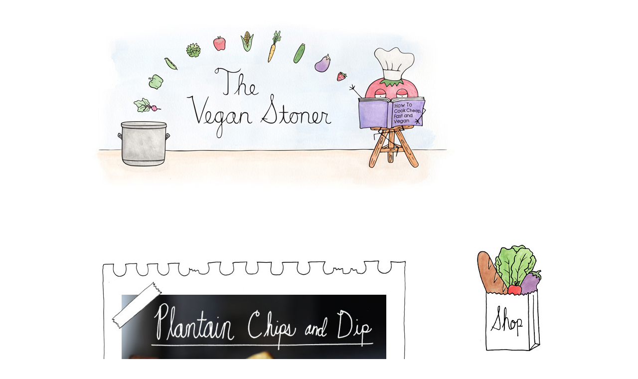

--- FILE ---
content_type: text/html; charset=UTF-8
request_url: https://www.theveganstoner.com/2011/04/plantain-chips-and-dip.html?showComment=1303906447384
body_size: 13352
content:
<!DOCTYPE html>
<html class='v2' dir='ltr' xmlns='http://www.w3.org/1999/xhtml' xmlns:b='http://www.google.com/2005/gml/b' xmlns:data='http://www.google.com/2005/gml/data' xmlns:expr='http://www.google.com/2005/gml/expr'>
<head>
<link href='https://www.blogger.com/static/v1/widgets/335934321-css_bundle_v2.css' rel='stylesheet' type='text/css'/>
<meta content='IE=EmulateIE7' http-equiv='X-UA-Compatible'/>
<meta content='0e000f4699553d62e952dc99bff7db0a' name='p:domain_verify'/>
<meta content='width=1100' name='viewport'/>
<meta content='text/html; charset=UTF-8' http-equiv='Content-Type'/>
<meta content='blogger' name='generator'/>
<link href='https://www.theveganstoner.com/favicon.ico' rel='icon' type='image/x-icon'/>
<link href='https://www.theveganstoner.com/2011/04/plantain-chips-and-dip.html' rel='canonical'/>
<link rel="alternate" type="application/atom+xml" title="The Vegan Stoner - Atom" href="https://www.theveganstoner.com/feeds/posts/default" />
<link rel="alternate" type="application/rss+xml" title="The Vegan Stoner - RSS" href="https://www.theveganstoner.com/feeds/posts/default?alt=rss" />
<link rel="service.post" type="application/atom+xml" title="The Vegan Stoner - Atom" href="https://www.blogger.com/feeds/372634576961498331/posts/default" />

<link rel="alternate" type="application/atom+xml" title="The Vegan Stoner - Atom" href="https://www.theveganstoner.com/feeds/3494510840901724381/comments/default" />
<!--Can't find substitution for tag [blog.ieCssRetrofitLinks]-->
<link href='https://blogger.googleusercontent.com/img/b/R29vZ2xl/AVvXsEi40UyiVRIdVs8DMME_FofrIDKGBfuPRTW9ojuiVLNXPlfHrlF412iB9jYDGuA5uXekPU9U30OOcLp9NO0vwQLkXpc9iKfCMLD9tWTNrfmCt01d7T-_BwsMB-miQP_3euAKioPRrPJixBw/s1600/plantainchipsanddip.jpg' rel='image_src'/>
<meta content='https://www.theveganstoner.com/2011/04/plantain-chips-and-dip.html' property='og:url'/>
<meta content='Plantain Chips and Dip' property='og:title'/>
<meta content='The Vegan Stoner: How To Cook Cheap, Fast and Vegan' property='og:description'/>
<meta content='https://blogger.googleusercontent.com/img/b/R29vZ2xl/AVvXsEi40UyiVRIdVs8DMME_FofrIDKGBfuPRTW9ojuiVLNXPlfHrlF412iB9jYDGuA5uXekPU9U30OOcLp9NO0vwQLkXpc9iKfCMLD9tWTNrfmCt01d7T-_BwsMB-miQP_3euAKioPRrPJixBw/w1200-h630-p-k-no-nu/plantainchipsanddip.jpg' property='og:image'/>
<title>The Vegan Stoner: Plantain Chips and Dip</title>
<style id='page-skin-1' type='text/css'><!--
/*
/* Variable definitions
====================
<Variable name="keycolor" description="Main Color" type="color" default="#66bbdd"/>
<Group description="Page Text" selector="body">
<Variable name="body.font" description="Font" type="font"
default="normal normal 12px Arial, Tahoma, Helvetica, FreeSans, sans-serif"/>
<Variable name="body.text.color" description="Text Color" type="color" default="#222222"/>
</Group>
<Group description="Backgrounds" selector=".body-fauxcolumns-outer">
<Variable name="body.background.color" description="Outer Background" type="color" default="#ffffff"/>
<Variable name="content.background.color" description="Main Background" type="color" default="#ffffff"/>
<Variable name="header.background.color" description="Header Background" type="color" default="transparent"/>
</Group>
<Group description="Links" selector=".main-outer">
<Variable name="link.color" description="Link Color" type="color" default="#7f7f7f"/>
<Variable name="link.visited.color" description="Visited Color" type="color" default="#888888"/>
<Variable name="link.hover.color" description="Hover Color" type="color" default="#7f7f7f"/>
</Group>
<Group description="Blog Title" selector=".header h1">
<Variable name="header.font" description="Font" type="font"
default="normal normal 60px Arial, Tahoma, Helvetica, FreeSans, sans-serif"/>
<Variable name="header.text.color" description="Title Color" type="color" default="#ffffff" />
</Group>
<Group description="Blog Description" selector=".header .description">
<Variable name="description.text.color" description="Description Color" type="color"
default="#777777" />
</Group>
<Group description="Tabs Text" selector=".tabs-inner .widget li a">
<Variable name="tabs.font" description="Font" type="font"
default="normal normal 14px Arial, Tahoma, Helvetica, FreeSans, sans-serif"/>
<Variable name="tabs.text.color" description="Text Color" type="color" default="#999999"/>
<Variable name="tabs.selected.text.color" description="Selected Color" type="color" default="#000000"/>
</Group>
<Group description="Tabs Background" selector=".tabs-outer .PageList">
<Variable name="tabs.background.color" description="Background Color" type="color" default="#ffffff"/>
<Variable name="tabs.selected.background.color" description="Selected Color" type="color" default="#ffffff"/>
</Group>
<Group description="Post Title" selector="h3.post-title, .comments h4">
<Variable name="post.title.font" description="Title Font" type="font"
default="normal normal 14px Arial, Tahoma, Helvetica, FreeSans, sans-serif"/>
<Variable name="post.title.color" description="Color" type="color" default="#FFFFFF"/>
<Variable name="post.title.hover.color" description="Hover Color" type="color" default="#FFFFFF"/>
</Group>
<Group description="Date Header" selector=".date-header">
<Variable name="date.header.color" description="Text Color" type="color"
default="#5d5d5d"/>
<Variable name="date.header.background.color" description="Background Color" type="color"
default="transparent"/>
</Group>
<Group description="Post Footer" selector=".post-footer">
<Variable name="post.footer.text.color" description="Text Color" type="color" default="#666666"/>
<Variable name="post.footer.background.color" description="Background Color" type="color"
default="#ffffff"/>
<Variable name="post.footer.border.color" description="Shadow Color" type="color" default="#ffffff"/>
</Group>
<Group description="Gadgets" selector="h2">
<Variable name="widget.title.font" description="Title Font" type="font"
default="normal bold 11px Arial, Tahoma, Helvetica, FreeSans, sans-serif"/>
<Variable name="widget.title.text.color" description="Title Color" type="color" default="#000000"/>
<Variable name="widget.alternate.text.color" description="Alternate Color" type="color" default="#999999"/>
</Group>
<Group description="Images" selector=".main-inner">
<Variable name="image.background.color" description="Background Color" type="color" default="#ffffff"/>
<Variable name="image.border.color" description="Border Color" type="color" default="#eeeeee"/>
<Variable name="image.text.color" description="Caption Text Color" type="color" default="#5d5d5d"/>
</Group>
<Group description="Accents" selector=".content-inner">
<Variable name="body.rule.color" description="Separator Line Color" type="color" default="#ffffff"/>
<Variable name="tabs.border.color" description="Tabs Border Color" type="color" default="transparent"/>
</Group>
<Variable name="body.background" description="Body Background" type="background"
color="#ffffff" default="$(color) none repeat scroll top left"/>
<Variable name="body.background.override" description="Body Background Override" type="string" default=""/>
<Variable name="body.background.gradient.cap" description="Body Gradient Cap" type="url"
default="url(http://www.blogblog.com/1kt/simple/gradients_light.png)"/>
<Variable name="body.background.gradient.tile" description="Body Gradient Tile" type="url"
default="url(http://www.blogblog.com/1kt/simple/body_gradient_tile_light.png)"/>
<Variable name="content.background.color.selector" description="Content Background Color Selector" type="string" default=".content-inner"/>
<Variable name="content.padding" description="Content Padding" type="length" default="10px"/>
<Variable name="content.padding.horizontal" description="Content Horizontal Padding" type="length" default="10px"/>
<Variable name="content.shadow.spread" description="Content Shadow Spread" type="length" default="40px"/>
<Variable name="content.shadow.spread.webkit" description="Content Shadow Spread (WebKit)" type="length" default="5px"/>
<Variable name="content.shadow.spread.ie" description="Content Shadow Spread (IE)" type="length" default="10px"/>
<Variable name="main.border.width" description="Main Border Width" type="length" default="0"/>
<Variable name="header.background.gradient" description="Header Gradient" type="url" default="none"/>
<Variable name="header.shadow.offset.left" description="Header Shadow Offset Left" type="length" default="-1px"/>
<Variable name="header.shadow.offset.top" description="Header Shadow Offset Top" type="length" default="-1px"/>
<Variable name="header.shadow.spread" description="Header Shadow Spread" type="length" default="1px"/>
<Variable name="header.padding" description="Header Padding" type="length" default="30px"/>
<Variable name="header.border.size" description="Header Border Size" type="length" default="1px"/>
<Variable name="header.bottom.border.size" description="Header Bottom Border Size" type="length" default="1px"/>
<Variable name="header.border.horizontalsize" description="Header Horizontal Border Size" type="length" default="0"/>
<Variable name="description.text.size" description="Description Text Size" type="string" default="140%"/>
<Variable name="tabs.margin.top" description="Tabs Margin Top" type="length" default="0" />
<Variable name="tabs.margin.side" description="Tabs Side Margin" type="length" default="30px" />
<Variable name="tabs.background.gradient" description="Tabs Background Gradient" type="url"
default="url(http://www.blogblog.com/1kt/simple/gradients_light.png)"/>
<Variable name="tabs.border.width" description="Tabs Border Width" type="length" default="0px"/>
<Variable name="tabs.bevel.border.width" description="Tabs Bevel Border Width" type="length" default="0px"/>
<Variable name="date.header.padding" description="Date Header Padding" type="string" default="inherit"/>
<Variable name="date.header.letterspacing" description="Date Header Letter Spacing" type="string" default="inherit"/>
<Variable name="date.header.margin" description="Date Header Margin" type="string" default="inherit"/>
<Variable name="post.margin.bottom" description="Post Bottom Margin" type="length" default="25px"/>
<Variable name="image.border.small.size" description="Image Border Small Size" type="length" default="0px"/>
<Variable name="image.border.large.size" description="Image Border Large Size" type="length" default="0px"/>
<Variable name="page.width.selector" description="Page Width Selector" type="string" default=".region-inner"/>
<Variable name="page.width" description="Page Width" type="string" default="auto"/>
<Variable name="main.section.margin" description="Main Section Margin" type="length" default="15px"/>
<Variable name="main.padding" description="Main Padding" type="length" default="15px"/>
<Variable name="main.padding.top" description="Main Padding Top" type="length" default="30px"/>
<Variable name="main.padding.bottom" description="Main Padding Bottom" type="length" default="30px"/>
<Variable name="paging.background"
color="#ffffff"
description="Background of blog paging area" type="background"
default="transparent none no-repeat scroll top center"/>
<Variable name="footer.bevel" description="Bevel border length of footer" type="length" default="0"/>
<Variable name="startSide" description="Side where text starts in blog language" type="automatic" default="left"/>
<Variable name="endSide" description="Side where text ends in blog language" type="automatic" default="right"/>
*/
/* Content
----------------------------------------------- */
body, .body-fauxcolumn-outer {
font: normal normal 14px 'Courier New', Courier, FreeMono, monospace;
color: #5d5d5d;
background: #ffffff none repeat scroll top left;
padding: 0 0 0 0;
}
html body .region-inner {
min-width: 0;
max-width: 100%;
width: auto;
}
a:link {
text-decoration:none;
color: #999999;
}
a:visited {
text-decoration:none;
color: #999999;
}
a:hover {
text-decoration:underline;
color: #7f7f7f;
}
.body-fauxcolumn-outer .fauxcolumn-inner {
background: transparent none repeat scroll top left;
_background-image: none;
}
.body-fauxcolumn-outer .cap-top {
position: absolute;
z-index: 1;
height: 400px;
width: 100%;
background: #ffffff none repeat scroll top left;
}
.body-fauxcolumn-outer .cap-top .cap-left {
width: 100%;
background: transparent none repeat-x scroll top left;
_background-image: none;
}
.content-outer {
-moz-box-shadow: 0 0 0 rgba(0, 0, 0, 0);
-webkit-box-shadow: 0 0 0 rgba(0, 0, 0, 0);
-goog-ms-box-shadow: 0 0 0 #ffffff;
box-shadow: 0 0 0 rgba(0, 0, 0, 0);
margin-bottom: 0px;
}
.content-inner {
padding: 10px 40px;
}
.content-inner {
background-color: #ffffff;
}
/* Header
----------------------------------------------- */
.header-outer {
background: transparent none repeat-x scroll 0 -400px;
_background-image: none;
}
.Header h1 {
font: normal normal 40px 'Trebuchet MS',Trebuchet,Verdana,sans-serif;
color: #ffffff;
text-shadow: 0 0 0 rgba(0, 0, 0, 0);
}
.Header h1 a {
color: #ffffff;
}
.Header .description {
font-size: 16px;
color: #ffffff;
}
.header-inner .Header .titlewrapper {
padding: 22px 0;
}
.header-inner .Header .descriptionwrapper {
padding: 0 0;
}
/* Tabs
----------------------------------------------- */
.tabs-inner .section:first-child {
border-top: 0 solid transparent;
}
.tabs-inner .section:first-child ul {
margin-top: -1px;
border-top: 1px solid transparent;
border-left: 1px solid transparent;
border-right: 1px solid transparent;
}
.tabs-inner .widget ul {
background: transparent none repeat-x scroll 0 -800px;
_background-image: none;
border-bottom: 0px solid transparent;
margin-top: 0;
margin-left: -30px;
margin-right: -30px;
}
.tabs-inner .widget li a {
display: inline-block;
padding: .6em 1em;
font: normal normal 14px 'Courier New', Courier, FreeMono, monospace;
color: #ffffff;
border-left: 0px solid #ffffff;
border-right: 0px solid transparent;
}
.tabs-inner .widget li:first-child a {
border-left: none;
}
.tabs-inner .widget li.selected a, .tabs-inner .widget li a:hover {
color: #ffffff;
background-color: #ffffff;
text-decoration: none;
}
/* Columns
----------------------------------------------- */
.main-outer {
border-top: 0 solid transparent;
}
.fauxcolumn-left-outer .fauxcolumn-inner {
border-right: 0px solid transparent;
}
.fauxcolumn-right-outer .fauxcolumn-inner {
border-left: 0px solid transparent;
}
/* Headings
----------------------------------------------- */
h2 {
margin: 0 0 1em 0;
font: normal bold 16px 'Courier New', Courier, FreeMono, monospace;
color: #ffffff;
text-transform: uppercase;
}
/* Widgets
----------------------------------------------- */
.widget .zippy {
color: #ffffff;
text-shadow: 2px 2px 1px rgba(0, 0, 0, 0);
}
.widget .popular-posts ul {
list-style: none;
}
/* Posts
----------------------------------------------- */
.date-header span {
background-color: #ffffff;
color: #ffffff;
padding: 0.4em;
letter-spacing: 3px;
margin: inherit;
}
.main-inner {
padding-top: 35px;
padding-bottom: 65px;
}
.main-inner .column-center-inner {
padding: 0 0;
}
.main-inner .column-center-inner .section {
margin: 0 1em;
}
.post {
margin: 0 0 45px 0;
}
h3.post-title {
margin: 0;
font: normal normal 24px 'Courier New', Courier, FreeMono, monospace;
color: #FFFFFF;
}
h3.post-title a {
color: #FFFFFF;
}
h3.post-title a:hover {
color: #FFFFFF;
}
.post-body {
font-size: 110%;
line-height: 1.4;
position: relative;
}
.post-body img, .post-body .tr-caption-container, .Profile img, .Image img,
.BlogList .item-thumbnail img {
padding: 2px;
background: transparent;
border: 1px solid transparent;
-moz-box-shadow: 0px 0px 0px rgba(0, 0, 0, 0);
-webkit-box-shadow: 0px 0px 0px rgba(0, 0, 0, 0);
box-shadow: 0px 0px 0px rgba(0, 0, 0, 0);
}
.post-body img, .post-body .tr-caption-container {
padding: 5px;
}
.post-body .tr-caption-container {
color: transparent;
}
.post-body .tr-caption-container img {
padding: 0;
background: transparent;
border: none;
-moz-box-shadow: 0 0 0 rgba(0, 0, 0, 0);
-webkit-box-shadow: 0 0 0 rgba(0, 0, 0, 0);
box-shadow: 0 0 0 rgba(0, 0, 0, 0);
}
.post-header {
margin: 0 0 1.5em;
line-height: 0;
font-size: 90%;
}
.post-footer {
margin: 20px -2px 0;
padding: 5px 10px;
color: #bebebe;
background-color: transparent;
border-bottom: 0px solid transparent;
line-height: 0;
font-size: 100%;
}
#comments .comment-author {
padding-top: 1.5em;
border-top: 1px solid transparent;
background-position: 0 1.5em;
}
#comments .comment-author:first-child {
padding-top: 0;
border-top: none;
}
.avatar-image-container {
margin: .2em 0 0;
}
#comments .avatar-image-container img {
border: 1px solid transparent;
}
/* Accents
---------------------------------------------- */
.section-columns td.columns-cell {
border-left: 1px solid transparent;
}
.blog-pager {
background: transparent url(//www.blogblog.com/1kt/simple/paging_dot.png) repeat-x scroll top center;
}
.blog-pager-older-link, .home-link,
.blog-pager-newer-link {
background-color: #ffffff;
padding: 5px;
}
.footer-outer {
border-top: 0px dashed #bbbbbb;
}
/* Mobile
----------------------------------------------- */
body.mobile  {
padding: 0;
}
.mobile .content-inner {
padding: 0;
}
.mobile .content-outer {
-webkit-box-shadow: 0 0 3px rgba(0, 0, 0, 0);
box-shadow: 0 0 3px rgba(0, 0, 0, 0);
padding: 0 0;
}
body.mobile .AdSense {
margin-left: -0;
}
.mobile .tabs-inner .widget ul {
margin-left: 0;
margin-right: 0;
}
.mobile .post {
margin: 0;
}
.mobile .main-inner .column-center-inner .section {
margin: 0;
}
.mobile .main-inner {
padding-top: 20px;
padding-bottom: 20px;
}
.mobile .main-inner .column-center-inner {
padding: 0;
}
.mobile .date-header span {
padding: 0.4em 10px;
margin: 0 -10px;
}
.mobile h3.post-title {
margin: 0;
}
.mobile .blog-pager {
background: transparent;
}
.mobile .footer-outer {
border-top: none;
}
.mobile .main-inner, .mobile .footer-inner {
background-color: #ffffff;
}
.mobile-link-button {
background-color: #999999;
}
.mobile-link-button a:link, .mobile-link-button a:visited {
color: #ffffff;
}

--></style>
<style id='template-skin-1' type='text/css'><!--
body {
min-width: 990px;
}
.content-outer, .content-fauxcolumn-outer, .region-inner {
min-width: 990px;
max-width: 990px;
_width: 990px;
}
.main-inner .columns {
padding-left: 0px;
padding-right: 180px;
}
.main-inner .fauxcolumn-center-outer {
left: 0px;
right: 180px;
/* IE6 does not respect left and right together */
_width: expression(this.parentNode.offsetWidth -
parseInt("0px") -
parseInt("180px") + 'px');
}
.main-inner .fauxcolumn-left-outer {
width: 0px;
}
.main-inner .fauxcolumn-right-outer {
width: 180px;
}
.main-inner .column-left-outer {
width: 0px;
right: 100%;
margin-left: -0px;
}
.main-inner .column-right-outer {
width: 180px;
margin-right: -180px;
}
#layout {
min-width: 0;
}
#layout .content-outer {
min-width: 0;
width: 800px;
}
#layout .region-inner {
min-width: 0;
width: auto;
}
--></style>
<script type='text/javascript'>

  var _gaq = _gaq || [];
  _gaq.push(['_setAccount', 'UA-10390455-2']);
  _gaq.push(['_trackPageview']);

  (function() {
    var ga = document.createElement('script'); ga.type = 'text/javascript'; ga.async = true;
    ga.src = ('https:' == document.location.protocol ? 'https://ssl' : 'http://www') + '.google-analytics.com/ga.js';
    var s = document.getElementsByTagName('script')[0]; s.parentNode.insertBefore(ga, s);
  })();

</script>
<link href='https://www.blogger.com/dyn-css/authorization.css?targetBlogID=372634576961498331&amp;zx=90ae4efd-8d70-4a6c-a76e-7568a00c10eb' media='none' onload='if(media!=&#39;all&#39;)media=&#39;all&#39;' rel='stylesheet'/><noscript><link href='https://www.blogger.com/dyn-css/authorization.css?targetBlogID=372634576961498331&amp;zx=90ae4efd-8d70-4a6c-a76e-7568a00c10eb' rel='stylesheet'/></noscript>
<meta name='google-adsense-platform-account' content='ca-host-pub-1556223355139109'/>
<meta name='google-adsense-platform-domain' content='blogspot.com'/>

</head>
<body class='loading'>
<div class='navbar no-items section' id='navbar'>
</div>
<div class='body-fauxcolumns'>
<div class='fauxcolumn-outer body-fauxcolumn-outer'>
<div class='cap-top'>
<div class='cap-left'></div>
<div class='cap-right'></div>
</div>
<div class='fauxborder-left'>
<div class='fauxborder-right'></div>
<div class='fauxcolumn-inner'>
</div>
</div>
<div class='cap-bottom'>
<div class='cap-left'></div>
<div class='cap-right'></div>
</div>
</div>
</div>
<div class='content'>
<div class='content-fauxcolumns'>
<div class='fauxcolumn-outer content-fauxcolumn-outer'>
<div class='cap-top'>
<div class='cap-left'></div>
<div class='cap-right'></div>
</div>
<div class='fauxborder-left'>
<div class='fauxborder-right'></div>
<div class='fauxcolumn-inner'>
</div>
</div>
<div class='cap-bottom'>
<div class='cap-left'></div>
<div class='cap-right'></div>
</div>
</div>
</div>
<div class='content-outer'>
<div class='content-cap-top cap-top'>
<div class='cap-left'></div>
<div class='cap-right'></div>
</div>
<div class='fauxborder-left content-fauxborder-left'>
<div class='fauxborder-right content-fauxborder-right'></div>
<div class='content-inner'>
<header>
<div class='header-outer'>
<div class='header-cap-top cap-top'>
<div class='cap-left'></div>
<div class='cap-right'></div>
</div>
<div class='fauxborder-left header-fauxborder-left'>
<div class='fauxborder-right header-fauxborder-right'></div>
<div class='region-inner header-inner'>
<div class='header section' id='header'><div class='widget Header' data-version='1' id='Header1'>
<div id='header-inner'>
<a href='https://www.theveganstoner.com/' style='display: block'>
<img alt='The Vegan Stoner' height='353px; ' id='Header1_headerimg' src='https://blogger.googleusercontent.com/img/b/R29vZ2xl/AVvXsEgLpAnWXOBjogxnq43sF37L6YkmK0FqW-Y8psEbzATGzDg-m1TqXOFnSPS6RiZqNpOJxTHhwpvx3gEfoXz_kptAKXUjjbtqfjzIl8WfsOtT0w0mNtzXxcvuhELZhg2s0bI9mpTNDiHH38c/s1600-r/Banner-Jan-13.jpg' style='display: block' width='729px; '/>
</a>
</div>
</div></div>
</div>
</div>
<div class='header-cap-bottom cap-bottom'>
<div class='cap-left'></div>
<div class='cap-right'></div>
</div>
</div>
</header>
<div class='tabs-outer'>
<div class='tabs-cap-top cap-top'>
<div class='cap-left'></div>
<div class='cap-right'></div>
</div>
<div class='fauxborder-left tabs-fauxborder-left'>
<div class='fauxborder-right tabs-fauxborder-right'></div>
<div class='region-inner tabs-inner'>
<div class='tabs no-items section' id='crosscol'></div>
<div class='tabs no-items section' id='crosscol-overflow'></div>
</div>
</div>
<div class='tabs-cap-bottom cap-bottom'>
<div class='cap-left'></div>
<div class='cap-right'></div>
</div>
</div>
<div class='main-outer'>
<div class='main-cap-top cap-top'>
<div class='cap-left'></div>
<div class='cap-right'></div>
</div>
<div class='fauxborder-left main-fauxborder-left'>
<div class='fauxborder-right main-fauxborder-right'></div>
<div class='region-inner main-inner'>
<div class='columns fauxcolumns'>
<div class='fauxcolumn-outer fauxcolumn-center-outer'>
<div class='cap-top'>
<div class='cap-left'></div>
<div class='cap-right'></div>
</div>
<div class='fauxborder-left'>
<div class='fauxborder-right'></div>
<div class='fauxcolumn-inner'>
</div>
</div>
<div class='cap-bottom'>
<div class='cap-left'></div>
<div class='cap-right'></div>
</div>
</div>
<div class='fauxcolumn-outer fauxcolumn-left-outer'>
<div class='cap-top'>
<div class='cap-left'></div>
<div class='cap-right'></div>
</div>
<div class='fauxborder-left'>
<div class='fauxborder-right'></div>
<div class='fauxcolumn-inner'>
</div>
</div>
<div class='cap-bottom'>
<div class='cap-left'></div>
<div class='cap-right'></div>
</div>
</div>
<div class='fauxcolumn-outer fauxcolumn-right-outer'>
<div class='cap-top'>
<div class='cap-left'></div>
<div class='cap-right'></div>
</div>
<div class='fauxborder-left'>
<div class='fauxborder-right'></div>
<div class='fauxcolumn-inner'>
</div>
</div>
<div class='cap-bottom'>
<div class='cap-left'></div>
<div class='cap-right'></div>
</div>
</div>
<!-- corrects IE6 width calculation -->
<div class='columns-inner'>
<div class='column-center-outer'>
<div class='column-center-inner'>
<div class='main section' id='main'><div class='widget Blog' data-version='1' id='Blog1'>
<div class='blog-posts hfeed'>
<!--Can't find substitution for tag [defaultAdStart]-->

          <div class="date-outer">
        

          <div class="date-posts">
        
<div class='post-outer'>
<div class='post hentry'>
<a name='3494510840901724381'></a>
<h3 class='post-title entry-title'>
Plantain Chips and Dip
</h3>
<div class='post-header'>
<div class='post-header-line-1'></div>
</div>
<div class='post-body entry-content'>
<br><br><img alt="The Vegan Stoner&#39;s Plantain Chips and Dip" border="0" src="https://blogger.googleusercontent.com/img/b/R29vZ2xl/AVvXsEi40UyiVRIdVs8DMME_FofrIDKGBfuPRTW9ojuiVLNXPlfHrlF412iB9jYDGuA5uXekPU9U30OOcLp9NO0vwQLkXpc9iKfCMLD9tWTNrfmCt01d7T-_BwsMB-miQP_3euAKioPRrPJixBw/s1600/plantainchipsanddip.jpg" />
<div style='clear: both;'></div>
</div>
<div class='post-footer'>
<div class='post-footer-line post-footer-line-1'><span class='post-comment-link'>
</span>
<span class='post-icons'>
</span>
</div>
<div class='post-footer-line post-footer-line-2'></div>
<div class='post-footer-line post-footer-line-3'></div>
</div>
</div>
<div class='comments' id='comments'>
<a name='comments'></a>
<h4>32 comments:</h4>
<div id='Blog1_comments-block-wrapper'>
<dl class='' id='comments-block'>
<dt class='comment-author blogger-comment-icon' id='c2893227303997178526'>
<a name='c2893227303997178526'></a>
<a href='https://www.blogger.com/profile/06145842146748797619' rel='nofollow'>Banana Wonder</a>
said...
</dt>
<dd class='comment-body' id='Blog1_cmt-2893227303997178526'>
<p>
I would so nosh on this! Love, love, love plantains!
</p>
</dd>
<dd class='comment-footer'>
<span class='comment-timestamp'>
<a href='https://www.theveganstoner.com/2011/04/plantain-chips-and-dip.html?showComment=1303798980579#c2893227303997178526' title='comment permalink'>
April 25, 2011
</a>
<span class='item-control blog-admin pid-763331584'>
<a class='comment-delete' href='https://www.blogger.com/comment/delete/372634576961498331/2893227303997178526' title='Delete Comment'>
<img src='https://resources.blogblog.com/img/icon_delete13.gif'/>
</a>
</span>
</span>
</dd>
<dt class='comment-author blogger-comment-icon' id='c938912793660910984'>
<a name='c938912793660910984'></a>
<a href='https://www.blogger.com/profile/03662067043242722180' rel='nofollow'>Unknown</a>
said...
</dt>
<dd class='comment-body' id='Blog1_cmt-938912793660910984'>
<p>
Hi guys!<br />I found your blog today and i LOVE it!<br />The illustrations are amazing, the photography is awesome! I am such a fan now!
</p>
</dd>
<dd class='comment-footer'>
<span class='comment-timestamp'>
<a href='https://www.theveganstoner.com/2011/04/plantain-chips-and-dip.html?showComment=1303806905362#c938912793660910984' title='comment permalink'>
April 26, 2011
</a>
<span class='item-control blog-admin pid-1799572998'>
<a class='comment-delete' href='https://www.blogger.com/comment/delete/372634576961498331/938912793660910984' title='Delete Comment'>
<img src='https://resources.blogblog.com/img/icon_delete13.gif'/>
</a>
</span>
</span>
</dd>
<dt class='comment-author anon-comment-icon' id='c1870639598460200326'>
<a name='c1870639598460200326'></a>
the biz
said...
</dt>
<dd class='comment-body' id='Blog1_cmt-1870639598460200326'>
<p>
hello! stumbled onto your site about a week ago, and am now obsessed! love the beautiful photos paired with the illustrations. creativity at its finest (and most delicious :) thanks!
</p>
</dd>
<dd class='comment-footer'>
<span class='comment-timestamp'>
<a href='https://www.theveganstoner.com/2011/04/plantain-chips-and-dip.html?showComment=1303824410833#c1870639598460200326' title='comment permalink'>
April 26, 2011
</a>
<span class='item-control blog-admin pid-1986880145'>
<a class='comment-delete' href='https://www.blogger.com/comment/delete/372634576961498331/1870639598460200326' title='Delete Comment'>
<img src='https://resources.blogblog.com/img/icon_delete13.gif'/>
</a>
</span>
</span>
</dd>
<dt class='comment-author blogger-comment-icon' id='c5076678614378262378'>
<a name='c5076678614378262378'></a>
<a href='https://www.blogger.com/profile/04427359086771713989' rel='nofollow'>Unknown</a>
said...
</dt>
<dd class='comment-body' id='Blog1_cmt-5076678614378262378'>
<p>
Whoa, I never would have thought to make this combination, but now I&#39;m curious to try it!
</p>
</dd>
<dd class='comment-footer'>
<span class='comment-timestamp'>
<a href='https://www.theveganstoner.com/2011/04/plantain-chips-and-dip.html?showComment=1303824501538#c5076678614378262378' title='comment permalink'>
April 26, 2011
</a>
<span class='item-control blog-admin pid-1582694898'>
<a class='comment-delete' href='https://www.blogger.com/comment/delete/372634576961498331/5076678614378262378' title='Delete Comment'>
<img src='https://resources.blogblog.com/img/icon_delete13.gif'/>
</a>
</span>
</span>
</dd>
<dt class='comment-author blogger-comment-icon' id='c5453712168249991600'>
<a name='c5453712168249991600'></a>
<a href='https://www.blogger.com/profile/13803006031644068832' rel='nofollow'>Unknown</a>
said...
</dt>
<dd class='comment-body' id='Blog1_cmt-5453712168249991600'>
<p>
Cute! Lovely photos and drawings, and the recipes sound scrumptious. <br /><br />One tip--if you post more (and I hope you do), you should put a big juicy RSS button on page to make it easy to follow. I`d subscribe.
</p>
</dd>
<dd class='comment-footer'>
<span class='comment-timestamp'>
<a href='https://www.theveganstoner.com/2011/04/plantain-chips-and-dip.html?showComment=1303830984352#c5453712168249991600' title='comment permalink'>
April 26, 2011
</a>
<span class='item-control blog-admin pid-1502992953'>
<a class='comment-delete' href='https://www.blogger.com/comment/delete/372634576961498331/5453712168249991600' title='Delete Comment'>
<img src='https://resources.blogblog.com/img/icon_delete13.gif'/>
</a>
</span>
</span>
</dd>
<dt class='comment-author anon-comment-icon' id='c2351727944011972051'>
<a name='c2351727944011972051'></a>
nikki
said...
</dt>
<dd class='comment-body' id='Blog1_cmt-2351727944011972051'>
<p>
love this!<br />i&#39;m going to make some tonight  (:
</p>
</dd>
<dd class='comment-footer'>
<span class='comment-timestamp'>
<a href='https://www.theveganstoner.com/2011/04/plantain-chips-and-dip.html?showComment=1303850933983#c2351727944011972051' title='comment permalink'>
April 26, 2011
</a>
<span class='item-control blog-admin pid-1986880145'>
<a class='comment-delete' href='https://www.blogger.com/comment/delete/372634576961498331/2351727944011972051' title='Delete Comment'>
<img src='https://resources.blogblog.com/img/icon_delete13.gif'/>
</a>
</span>
</span>
</dd>
<dt class='comment-author blogger-comment-icon' id='c1225497337205163400'>
<a name='c1225497337205163400'></a>
<a href='https://www.blogger.com/profile/09657999613054593528' rel='nofollow'>Emily Doskow</a>
said...
</dt>
<dd class='comment-body' id='Blog1_cmt-1225497337205163400'>
<p>
Agree with KJ, I totally want to subscribe! Can you allow RSS? Thank you!
</p>
</dd>
<dd class='comment-footer'>
<span class='comment-timestamp'>
<a href='https://www.theveganstoner.com/2011/04/plantain-chips-and-dip.html?showComment=1303858525840#c1225497337205163400' title='comment permalink'>
April 26, 2011
</a>
<span class='item-control blog-admin pid-399885323'>
<a class='comment-delete' href='https://www.blogger.com/comment/delete/372634576961498331/1225497337205163400' title='Delete Comment'>
<img src='https://resources.blogblog.com/img/icon_delete13.gif'/>
</a>
</span>
</span>
</dd>
<dt class='comment-author blogger-comment-icon' id='c717289511593582940'>
<a name='c717289511593582940'></a>
<a href='https://www.blogger.com/profile/00450021984444773087' rel='nofollow'>Sara</a>
said...
</dt>
<dd class='comment-body' id='Blog1_cmt-717289511593582940'>
<p>
I am obsessing over every one of your recipes. No food blog has ever made me feel such undying love, and I am constantly staring at vegan food porn.<br /><br />I love you.
</p>
</dd>
<dd class='comment-footer'>
<span class='comment-timestamp'>
<a href='https://www.theveganstoner.com/2011/04/plantain-chips-and-dip.html?showComment=1303862842034#c717289511593582940' title='comment permalink'>
April 26, 2011
</a>
<span class='item-control blog-admin pid-651558247'>
<a class='comment-delete' href='https://www.blogger.com/comment/delete/372634576961498331/717289511593582940' title='Delete Comment'>
<img src='https://resources.blogblog.com/img/icon_delete13.gif'/>
</a>
</span>
</span>
</dd>
<dt class='comment-author anon-comment-icon' id='c1212110260959740455'>
<a name='c1212110260959740455'></a>
Anonymous
said...
</dt>
<dd class='comment-body' id='Blog1_cmt-1212110260959740455'>
<p>
soz but are plantains like bananas? this looks yum :)
</p>
</dd>
<dd class='comment-footer'>
<span class='comment-timestamp'>
<a href='https://www.theveganstoner.com/2011/04/plantain-chips-and-dip.html?showComment=1303893866481#c1212110260959740455' title='comment permalink'>
April 27, 2011
</a>
<span class='item-control blog-admin pid-1986880145'>
<a class='comment-delete' href='https://www.blogger.com/comment/delete/372634576961498331/1212110260959740455' title='Delete Comment'>
<img src='https://resources.blogblog.com/img/icon_delete13.gif'/>
</a>
</span>
</span>
</dd>
<dt class='comment-author blogger-comment-icon' id='c4938913233761529538'>
<a name='c4938913233761529538'></a>
<a href='https://www.blogger.com/profile/08022017381983993283' rel='nofollow'>vegan.in.brighton</a>
said...
</dt>
<dd class='comment-body' id='Blog1_cmt-4938913233761529538'>
<p>
Oh Yum!
</p>
</dd>
<dd class='comment-footer'>
<span class='comment-timestamp'>
<a href='https://www.theveganstoner.com/2011/04/plantain-chips-and-dip.html?showComment=1303900087769#c4938913233761529538' title='comment permalink'>
April 27, 2011
</a>
<span class='item-control blog-admin pid-2138348077'>
<a class='comment-delete' href='https://www.blogger.com/comment/delete/372634576961498331/4938913233761529538' title='Delete Comment'>
<img src='https://resources.blogblog.com/img/icon_delete13.gif'/>
</a>
</span>
</span>
</dd>
<dt class='comment-author anon-comment-icon' id='c622807096803736803'>
<a name='c622807096803736803'></a>
<a href='http://www.twitter.com/vytautas_a' rel='nofollow'>vytautas_a</a>
said...
</dt>
<dd class='comment-body' id='Blog1_cmt-622807096803736803'>
<p>
Looks super yummy.<br />Loving your recipies, guys!
</p>
</dd>
<dd class='comment-footer'>
<span class='comment-timestamp'>
<a href='https://www.theveganstoner.com/2011/04/plantain-chips-and-dip.html?showComment=1303905933602#c622807096803736803' title='comment permalink'>
April 27, 2011
</a>
<span class='item-control blog-admin pid-1986880145'>
<a class='comment-delete' href='https://www.blogger.com/comment/delete/372634576961498331/622807096803736803' title='Delete Comment'>
<img src='https://resources.blogblog.com/img/icon_delete13.gif'/>
</a>
</span>
</span>
</dd>
<dt class='comment-author anon-comment-icon' id='c429761152061744952'>
<a name='c429761152061744952'></a>
The Vegan Stoner
said...
</dt>
<dd class='comment-body' id='Blog1_cmt-429761152061744952'>
<p>
Plantains are usually larger and darker than bananas. They are not as sweet as bananas, but either one will work in this recipe.
</p>
</dd>
<dd class='comment-footer'>
<span class='comment-timestamp'>
<a href='https://www.theveganstoner.com/2011/04/plantain-chips-and-dip.html?showComment=1303906447384#c429761152061744952' title='comment permalink'>
April 27, 2011
</a>
<span class='item-control blog-admin pid-1986880145'>
<a class='comment-delete' href='https://www.blogger.com/comment/delete/372634576961498331/429761152061744952' title='Delete Comment'>
<img src='https://resources.blogblog.com/img/icon_delete13.gif'/>
</a>
</span>
</span>
</dd>
<dt class='comment-author blogger-comment-icon' id='c9110613889772019056'>
<a name='c9110613889772019056'></a>
<a href='https://www.blogger.com/profile/16782847202957871165' rel='nofollow'>Alison Wonderland</a>
said...
</dt>
<dd class='comment-body' id='Blog1_cmt-9110613889772019056'>
<p>
This blog is fantastic.  I&#39;m so happy I found it.
</p>
</dd>
<dd class='comment-footer'>
<span class='comment-timestamp'>
<a href='https://www.theveganstoner.com/2011/04/plantain-chips-and-dip.html?showComment=1303967814914#c9110613889772019056' title='comment permalink'>
April 27, 2011
</a>
<span class='item-control blog-admin pid-531288297'>
<a class='comment-delete' href='https://www.blogger.com/comment/delete/372634576961498331/9110613889772019056' title='Delete Comment'>
<img src='https://resources.blogblog.com/img/icon_delete13.gif'/>
</a>
</span>
</span>
</dd>
<dt class='comment-author anon-comment-icon' id='c853116870912617125'>
<a name='c853116870912617125'></a>
Rhonda
said...
</dt>
<dd class='comment-body' id='Blog1_cmt-853116870912617125'>
<p>
Another vote for RSS! I&#39;ll subscribe for sure.
</p>
</dd>
<dd class='comment-footer'>
<span class='comment-timestamp'>
<a href='https://www.theveganstoner.com/2011/04/plantain-chips-and-dip.html?showComment=1303973566886#c853116870912617125' title='comment permalink'>
April 27, 2011
</a>
<span class='item-control blog-admin pid-1986880145'>
<a class='comment-delete' href='https://www.blogger.com/comment/delete/372634576961498331/853116870912617125' title='Delete Comment'>
<img src='https://resources.blogblog.com/img/icon_delete13.gif'/>
</a>
</span>
</span>
</dd>
<dt class='comment-author anon-comment-icon' id='c5439002691236351801'>
<a name='c5439002691236351801'></a>
Anonymous
said...
</dt>
<dd class='comment-body' id='Blog1_cmt-5439002691236351801'>
<p>
Hi, I included your website and all of its fantastic recipes and illustrations in my list of 50 favourite vegan recipes :) Thanks!<br /><br />http://www.goodnessbakeshop.com/2011/04/goodness-bakers-50-favegan-recipes.html
</p>
</dd>
<dd class='comment-footer'>
<span class='comment-timestamp'>
<a href='https://www.theveganstoner.com/2011/04/plantain-chips-and-dip.html?showComment=1303996655789#c5439002691236351801' title='comment permalink'>
April 28, 2011
</a>
<span class='item-control blog-admin pid-1986880145'>
<a class='comment-delete' href='https://www.blogger.com/comment/delete/372634576961498331/5439002691236351801' title='Delete Comment'>
<img src='https://resources.blogblog.com/img/icon_delete13.gif'/>
</a>
</span>
</span>
</dd>
<dt class='comment-author anon-comment-icon' id='c2856892724421723350'>
<a name='c2856892724421723350'></a>
Jenny
said...
</dt>
<dd class='comment-body' id='Blog1_cmt-2856892724421723350'>
<p>
This recipe was absolutely delicious. I make it all the time.
</p>
</dd>
<dd class='comment-footer'>
<span class='comment-timestamp'>
<a href='https://www.theveganstoner.com/2011/04/plantain-chips-and-dip.html?showComment=1304094489744#c2856892724421723350' title='comment permalink'>
April 29, 2011
</a>
<span class='item-control blog-admin pid-1986880145'>
<a class='comment-delete' href='https://www.blogger.com/comment/delete/372634576961498331/2856892724421723350' title='Delete Comment'>
<img src='https://resources.blogblog.com/img/icon_delete13.gif'/>
</a>
</span>
</span>
</dd>
<dt class='comment-author blogger-comment-icon' id='c2640848789891334078'>
<a name='c2640848789891334078'></a>
<a href='https://www.blogger.com/profile/10433199256549884903' rel='nofollow'>Words A Lot</a>
said...
</dt>
<dd class='comment-body' id='Blog1_cmt-2640848789891334078'>
<p>
I&#39;m making this for my daughter&#39;s birthday party tomorrow.  Thanks!
</p>
</dd>
<dd class='comment-footer'>
<span class='comment-timestamp'>
<a href='https://www.theveganstoner.com/2011/04/plantain-chips-and-dip.html?showComment=1304212927937#c2640848789891334078' title='comment permalink'>
April 30, 2011
</a>
<span class='item-control blog-admin pid-254402528'>
<a class='comment-delete' href='https://www.blogger.com/comment/delete/372634576961498331/2640848789891334078' title='Delete Comment'>
<img src='https://resources.blogblog.com/img/icon_delete13.gif'/>
</a>
</span>
</span>
</dd>
<dt class='comment-author anon-comment-icon' id='c8786894161876762254'>
<a name='c8786894161876762254'></a>
Anonymous
said...
</dt>
<dd class='comment-body' id='Blog1_cmt-8786894161876762254'>
<p>
I gathered together some great El Cinco de Mayo diy ideas and yours made the cut! Thanks for the great inspiration! Check it out at - http://wp.me/pkcUM-H7
</p>
</dd>
<dd class='comment-footer'>
<span class='comment-timestamp'>
<a href='https://www.theveganstoner.com/2011/04/plantain-chips-and-dip.html?showComment=1304316460616#c8786894161876762254' title='comment permalink'>
May 01, 2011
</a>
<span class='item-control blog-admin pid-1986880145'>
<a class='comment-delete' href='https://www.blogger.com/comment/delete/372634576961498331/8786894161876762254' title='Delete Comment'>
<img src='https://resources.blogblog.com/img/icon_delete13.gif'/>
</a>
</span>
</span>
</dd>
<dt class='comment-author blogger-comment-icon' id='c8658376275032847702'>
<a name='c8658376275032847702'></a>
<a href='https://www.blogger.com/profile/05776156455402598639' rel='nofollow'>Is</a>
said...
</dt>
<dd class='comment-body' id='Blog1_cmt-8658376275032847702'>
<p>
I had been trying to figure out what plantains went best with and by coincidence (or was it?) you guys had posted this. It&#39;s absolutely perfect and I never would have thought of it. I&#39;m craving this right now actually. Oh, and given the chance, I&#39;ll never eat guac with chips again! Thank you so much!
</p>
</dd>
<dd class='comment-footer'>
<span class='comment-timestamp'>
<a href='https://www.theveganstoner.com/2011/04/plantain-chips-and-dip.html?showComment=1304367239591#c8658376275032847702' title='comment permalink'>
May 02, 2011
</a>
<span class='item-control blog-admin pid-1439225721'>
<a class='comment-delete' href='https://www.blogger.com/comment/delete/372634576961498331/8658376275032847702' title='Delete Comment'>
<img src='https://resources.blogblog.com/img/icon_delete13.gif'/>
</a>
</span>
</span>
</dd>
<dt class='comment-author anon-comment-icon' id='c7621907484020069380'>
<a name='c7621907484020069380'></a>
Anonymous
said...
</dt>
<dd class='comment-body' id='Blog1_cmt-7621907484020069380'>
<p>
oh my gosh yum. i noticed plantains at my local grocery recently and i wasn&#39;t sure where to get started, but now i know!
</p>
</dd>
<dd class='comment-footer'>
<span class='comment-timestamp'>
<a href='https://www.theveganstoner.com/2011/04/plantain-chips-and-dip.html?showComment=1304399483628#c7621907484020069380' title='comment permalink'>
May 02, 2011
</a>
<span class='item-control blog-admin pid-1986880145'>
<a class='comment-delete' href='https://www.blogger.com/comment/delete/372634576961498331/7621907484020069380' title='Delete Comment'>
<img src='https://resources.blogblog.com/img/icon_delete13.gif'/>
</a>
</span>
</span>
</dd>
<dt class='comment-author anon-comment-icon' id='c4008864833720930557'>
<a name='c4008864833720930557'></a>
<a href='http://www.foodfitnessfreshair.com' rel='nofollow'>FoodFitnessFreshair</a>
said...
</dt>
<dd class='comment-body' id='Blog1_cmt-4008864833720930557'>
<p>
First time on the site, and I have to say that it&#39;s awesome!  Love all of the graphics and photos.
</p>
</dd>
<dd class='comment-footer'>
<span class='comment-timestamp'>
<a href='https://www.theveganstoner.com/2011/04/plantain-chips-and-dip.html?showComment=1304432460072#c4008864833720930557' title='comment permalink'>
May 03, 2011
</a>
<span class='item-control blog-admin pid-1986880145'>
<a class='comment-delete' href='https://www.blogger.com/comment/delete/372634576961498331/4008864833720930557' title='Delete Comment'>
<img src='https://resources.blogblog.com/img/icon_delete13.gif'/>
</a>
</span>
</span>
</dd>
<dt class='comment-author blogger-comment-icon' id='c1576507263758016599'>
<a name='c1576507263758016599'></a>
<a href='https://www.blogger.com/profile/15011013500384187857' rel='nofollow'>Unknown</a>
said...
</dt>
<dd class='comment-body' id='Blog1_cmt-1576507263758016599'>
<p>
THIS IS THE BEST BLOG EVER
</p>
</dd>
<dd class='comment-footer'>
<span class='comment-timestamp'>
<a href='https://www.theveganstoner.com/2011/04/plantain-chips-and-dip.html?showComment=1304553829145#c1576507263758016599' title='comment permalink'>
May 04, 2011
</a>
<span class='item-control blog-admin pid-1271398372'>
<a class='comment-delete' href='https://www.blogger.com/comment/delete/372634576961498331/1576507263758016599' title='Delete Comment'>
<img src='https://resources.blogblog.com/img/icon_delete13.gif'/>
</a>
</span>
</span>
</dd>
<dt class='comment-author blogger-comment-icon' id='c4968701904408566305'>
<a name='c4968701904408566305'></a>
<a href='https://www.blogger.com/profile/10317249415516907357' rel='nofollow'>The Vegan Explorer</a>
said...
</dt>
<dd class='comment-body' id='Blog1_cmt-4968701904408566305'>
<p>
We had these the other night and they were delsih and satisfied our snacky cravings - thanks!!
</p>
</dd>
<dd class='comment-footer'>
<span class='comment-timestamp'>
<a href='https://www.theveganstoner.com/2011/04/plantain-chips-and-dip.html?showComment=1304555677853#c4968701904408566305' title='comment permalink'>
May 04, 2011
</a>
<span class='item-control blog-admin pid-176293362'>
<a class='comment-delete' href='https://www.blogger.com/comment/delete/372634576961498331/4968701904408566305' title='Delete Comment'>
<img src='https://resources.blogblog.com/img/icon_delete13.gif'/>
</a>
</span>
</span>
</dd>
<dt class='comment-author blogger-comment-icon' id='c4084843386103433187'>
<a name='c4084843386103433187'></a>
<a href='https://www.blogger.com/profile/05517683977305718928' rel='nofollow'>Unknown</a>
said...
</dt>
<dd class='comment-body' id='Blog1_cmt-4084843386103433187'>
<p>
I never thought of plantain chips with guacamole.  Made it last night as a side for the corn salad sandwich and it was very good.  The sweetness of the plantain worked really well with the guac.  I put a bunch of cilantro and lemon juice in it.  I did notice that after baking for 5 minutes on each side, at 400, that they were still very soft and not browned at all.  I ended up baking them for nearly 25 minutes.  If I make them again, I&#39;ll likely up the temp to 450 or 475
</p>
</dd>
<dd class='comment-footer'>
<span class='comment-timestamp'>
<a href='https://www.theveganstoner.com/2011/04/plantain-chips-and-dip.html?showComment=1304622688739#c4084843386103433187' title='comment permalink'>
May 05, 2011
</a>
<span class='item-control blog-admin pid-346224607'>
<a class='comment-delete' href='https://www.blogger.com/comment/delete/372634576961498331/4084843386103433187' title='Delete Comment'>
<img src='https://resources.blogblog.com/img/icon_delete13.gif'/>
</a>
</span>
</span>
</dd>
<dt class='comment-author anon-comment-icon' id='c8063680046904220571'>
<a name='c8063680046904220571'></a>
camille
said...
</dt>
<dd class='comment-body' id='Blog1_cmt-8063680046904220571'>
<p>
favourite recipe on here!<br />most filling thing ever too, thank you :)
</p>
</dd>
<dd class='comment-footer'>
<span class='comment-timestamp'>
<a href='https://www.theveganstoner.com/2011/04/plantain-chips-and-dip.html?showComment=1305370684862#c8063680046904220571' title='comment permalink'>
May 14, 2011
</a>
<span class='item-control blog-admin pid-1986880145'>
<a class='comment-delete' href='https://www.blogger.com/comment/delete/372634576961498331/8063680046904220571' title='Delete Comment'>
<img src='https://resources.blogblog.com/img/icon_delete13.gif'/>
</a>
</span>
</span>
</dd>
<dt class='comment-author anon-comment-icon' id='c9165915183596116902'>
<a name='c9165915183596116902'></a>
<a href='http://www.twitter.com/vytautas_a' rel='nofollow'>vytautas a</a>
said...
</dt>
<dd class='comment-body' id='Blog1_cmt-9165915183596116902'>
<p>
You can also check asian shops around, they usually have already fried plantain chips! :)
</p>
</dd>
<dd class='comment-footer'>
<span class='comment-timestamp'>
<a href='https://www.theveganstoner.com/2011/04/plantain-chips-and-dip.html?showComment=1305396487194#c9165915183596116902' title='comment permalink'>
May 14, 2011
</a>
<span class='item-control blog-admin pid-1986880145'>
<a class='comment-delete' href='https://www.blogger.com/comment/delete/372634576961498331/9165915183596116902' title='Delete Comment'>
<img src='https://resources.blogblog.com/img/icon_delete13.gif'/>
</a>
</span>
</span>
</dd>
<dt class='comment-author anon-comment-icon' id='c3800884394072285560'>
<a name='c3800884394072285560'></a>
Anonymous
said...
</dt>
<dd class='comment-body' id='Blog1_cmt-3800884394072285560'>
<p>
I love you guys
</p>
</dd>
<dd class='comment-footer'>
<span class='comment-timestamp'>
<a href='https://www.theveganstoner.com/2011/04/plantain-chips-and-dip.html?showComment=1305911986250#c3800884394072285560' title='comment permalink'>
May 20, 2011
</a>
<span class='item-control blog-admin pid-1986880145'>
<a class='comment-delete' href='https://www.blogger.com/comment/delete/372634576961498331/3800884394072285560' title='Delete Comment'>
<img src='https://resources.blogblog.com/img/icon_delete13.gif'/>
</a>
</span>
</span>
</dd>
<dt class='comment-author blogger-comment-icon' id='c3572497449958611028'>
<a name='c3572497449958611028'></a>
<a href='https://www.blogger.com/profile/03309326973589895688' rel='nofollow'>Kirsten</a>
said...
</dt>
<dd class='comment-body' id='Blog1_cmt-3572497449958611028'>
<p>
this looks and sounds so good! i love plantain :)
</p>
</dd>
<dd class='comment-footer'>
<span class='comment-timestamp'>
<a href='https://www.theveganstoner.com/2011/04/plantain-chips-and-dip.html?showComment=1312815214952#c3572497449958611028' title='comment permalink'>
August 08, 2011
</a>
<span class='item-control blog-admin pid-1561326536'>
<a class='comment-delete' href='https://www.blogger.com/comment/delete/372634576961498331/3572497449958611028' title='Delete Comment'>
<img src='https://resources.blogblog.com/img/icon_delete13.gif'/>
</a>
</span>
</span>
</dd>
<dt class='comment-author anon-comment-icon' id='c4696279722113689725'>
<a name='c4696279722113689725'></a>
<a href='http://olivejuicemama.blogspot.com' rel='nofollow'>Natalie @ OliveJuiceMama</a>
said...
</dt>
<dd class='comment-body' id='Blog1_cmt-4696279722113689725'>
<p>
This looks yummy.  I pinned it to Pinterest.  Thank you!
</p>
</dd>
<dd class='comment-footer'>
<span class='comment-timestamp'>
<a href='https://www.theveganstoner.com/2011/04/plantain-chips-and-dip.html?showComment=1333951617998#c4696279722113689725' title='comment permalink'>
April 08, 2012
</a>
<span class='item-control blog-admin pid-1986880145'>
<a class='comment-delete' href='https://www.blogger.com/comment/delete/372634576961498331/4696279722113689725' title='Delete Comment'>
<img src='https://resources.blogblog.com/img/icon_delete13.gif'/>
</a>
</span>
</span>
</dd>
<dt class='comment-author blogger-comment-icon' id='c2470824986863583308'>
<a name='c2470824986863583308'></a>
<a href='https://www.blogger.com/profile/01422359483888366368' rel='nofollow'>CrunchedUpMama</a>
said...
</dt>
<dd class='comment-body' id='Blog1_cmt-2470824986863583308'>
<p>
could i do this with frozen plantains?
</p>
</dd>
<dd class='comment-footer'>
<span class='comment-timestamp'>
<a href='https://www.theveganstoner.com/2011/04/plantain-chips-and-dip.html?showComment=1337867500420#c2470824986863583308' title='comment permalink'>
May 24, 2012
</a>
<span class='item-control blog-admin pid-1984127067'>
<a class='comment-delete' href='https://www.blogger.com/comment/delete/372634576961498331/2470824986863583308' title='Delete Comment'>
<img src='https://resources.blogblog.com/img/icon_delete13.gif'/>
</a>
</span>
</span>
</dd>
<dt class='comment-author anon-comment-icon' id='c9144922445699024532'>
<a name='c9144922445699024532'></a>
Anonymous
said...
</dt>
<dd class='comment-body' id='Blog1_cmt-9144922445699024532'>
<p>
My fav blog! You need an RSS feed! Your recipes are easy and soooo good!
</p>
</dd>
<dd class='comment-footer'>
<span class='comment-timestamp'>
<a href='https://www.theveganstoner.com/2011/04/plantain-chips-and-dip.html?showComment=1339907205812#c9144922445699024532' title='comment permalink'>
June 16, 2012
</a>
<span class='item-control blog-admin pid-1986880145'>
<a class='comment-delete' href='https://www.blogger.com/comment/delete/372634576961498331/9144922445699024532' title='Delete Comment'>
<img src='https://resources.blogblog.com/img/icon_delete13.gif'/>
</a>
</span>
</span>
</dd>
<dt class='comment-author blogger-comment-icon' id='c7034499381422542159'>
<a name='c7034499381422542159'></a>
<a href='https://www.blogger.com/profile/13827914401673558807' rel='nofollow'>Lillith P.</a>
said...
</dt>
<dd class='comment-body' id='Blog1_cmt-7034499381422542159'>
<p>
I think I&#39;m in love with you.<br />
</p>
</dd>
<dd class='comment-footer'>
<span class='comment-timestamp'>
<a href='https://www.theveganstoner.com/2011/04/plantain-chips-and-dip.html?showComment=1349035386684#c7034499381422542159' title='comment permalink'>
September 30, 2012
</a>
<span class='item-control blog-admin pid-1448686588'>
<a class='comment-delete' href='https://www.blogger.com/comment/delete/372634576961498331/7034499381422542159' title='Delete Comment'>
<img src='https://resources.blogblog.com/img/icon_delete13.gif'/>
</a>
</span>
</span>
</dd>
</dl>
</div>
<p class='comment-footer'>
<div class='comment-form'>
<a name='comment-form'></a>
<h4 id='comment-post-message'>Post a Comment</h4>
<p>We read every comment and try to respond to direct questions within a week. If we take longer, it&#39;s probably because you suggested something for the recipe or posed a problem, and we are re-making the recipe to double check its effectiveness.  Sometimes messages get lost in the spam filter, so feel free to drop us a line on <a href="http://facebook.com/theveganstoner" rel="nofollow">our Facebook page</a>.  Thanks for the comments, and happy cooking!  &#8212;The Vegan Stoner</p>
<a href='https://www.blogger.com/comment/frame/372634576961498331?po=3494510840901724381&hl=en&saa=85391&origin=https://www.theveganstoner.com' id='comment-editor-src'></a>
<iframe allowtransparency='true' class='blogger-iframe-colorize blogger-comment-from-post' frameborder='0' height='410px' id='comment-editor' name='comment-editor' src='' width='100%'></iframe>
<script src='https://www.blogger.com/static/v1/jsbin/2830521187-comment_from_post_iframe.js' type='text/javascript'></script>
<script type='text/javascript'>
      BLOG_CMT_createIframe('https://www.blogger.com/rpc_relay.html');
    </script>
</div>
</p>
</div>
</div>

        </div></div>
      
<!--Can't find substitution for tag [adEnd]-->
</div>
<div class='blog-pager' id='blog-pager'>
<span id='blog-pager-newer-link'>
<a class='blog-pager-newer-link' href='https://www.theveganstoner.com/2011/05/mango-quinoa-salad.html' id='Blog1_blog-pager-newer-link' title='Newer Post'>Newer Post</a>
</span>
<span id='blog-pager-older-link'>
<a class='blog-pager-older-link' href='https://www.theveganstoner.com/2011/04/corn-salad-sandwich.html' id='Blog1_blog-pager-older-link' title='Older Post'>Older Post</a>
</span>
<a class='home-link' href='https://www.theveganstoner.com/'>Home</a>
</div>
<div class='clear'></div>
</div></div>
</div>
</div>
<div class='column-left-outer'>
<div class='column-left-inner'>
<aside>
</aside>
</div>
</div>
<div class='column-right-outer'>
<div class='column-right-inner'>
<aside>
<div class='sidebar section' id='sidebar-right-1'><div class='widget HTML' data-version='1' id='HTML2'>
<div class='widget-content'>
<div align="center" style="width: 160px;"><br /><br /><br /><a href="https://www.penguinrandomhouse.com/books/624973/the-vegan-stoner-cookbook-2-by-sarah-conrique-and-graham-i-haynes" target="_blank"><img border="0" src="https://blogger.googleusercontent.com/img/b/R29vZ2xl/AVvXsEg9LtrRXBixvqIb84_1Fpf8ABZ4xEzJTMhn7jMTaKPLS7JCxOLHvK25aQCZ0hCDMG4o1rM1DPKFh6uw1AjsH_dVCTv6YNzvkN7DkHWqQsjzzrr-BKIZxdrG5YNP0IDcLeAkSkBQAdve1TY/" width="151"/></a><br /><br /><br /><br /><br /><br /><br /><a href="https://theveganstoner.blogspot.com/p/who-is-vegan-stoner.html"><img border="0" src="https://blogger.googleusercontent.com/img/b/R29vZ2xl/AVvXsEjLQE-ob5_AIzfMAS8TSEmJoETkLXG6dcr4lIjWp7z_hxqhd8lxFR7AFk0PxjOuffKkOc6YKaSkPRbViPsJSHUKujVxkYOMADOaWOpry0BNOMQ9p8QxfYDDoLO7InAuYewaeh_cG1HoGOk/" width="151" /></a><br /><br /><br /><br /><br /><br /><a href="https://www.facebook.com/TheVeganStoner" target="_blank" />Facebook</a><br /><a href="https://www.pinterest.com/theveganstoner" target="_blank" />Pinterest</a><br /><a href="https://twitter.com/LeVeganStoner" target="_blank" />Twitter</a><br /><br /><br /><br /><form action="/search" id="searchthis" method="get" style="display: inline;"><input id="search-box" name="q" size="14" style="border: 1px solid #b0b0b0;" type="text" /><input align="top" id="search-btn" src="https://blogger.googleusercontent.com/img/b/R29vZ2xl/AVvXsEiCRbu6BFzazGP5N-Ci7_Byyf4gG-qPRMvODt8x8FRWh32DyAhsNcDhS0tqfT6GR5UxYPMouZ4FaPhKUj99SaUlCLzIsLHGSgvQ_bgBVAah5ZNr5Vk8MXxCHZG2r-RqBvdDQIOllaxep7c/s800/search-1.png" type="image" /></form></div><br /><br /><br /><br /><br />
</div>
<div class='clear'></div>
</div></div>
</aside>
</div>
</div>
</div>
<div style='clear: both'></div>
<!-- columns -->
</div>
<!-- main -->
</div>
</div>
<div class='main-cap-bottom cap-bottom'>
<div class='cap-left'></div>
<div class='cap-right'></div>
</div>
</div>
<footer>
<div class='footer-outer'>
<div class='footer-cap-top cap-top'>
<div class='cap-left'></div>
<div class='cap-right'></div>
</div>
<div class='fauxborder-left footer-fauxborder-left'>
<div class='fauxborder-right footer-fauxborder-right'></div>
<div class='region-inner footer-inner'>
<div class='foot no-items section' id='footer-1'></div>
<!-- outside of the include in order to lock Attribution widget -->
<div class='foot section' id='footer-3'><div class='widget Attribution' data-version='1' id='Attribution1'>
<div class='widget-content' style='text-align: center;'>
(C) Copyright 2010-20 <a href="https://www.facebook.com/SimpleGestures/">S\G Design Studio</a>. Powered by <a href='https://www.blogger.com' target='_blank'>Blogger</a>.
</div>
<div class='clear'></div>
</div></div>
</div>
</div>
<div class='footer-cap-bottom cap-bottom'>
<div class='cap-left'></div>
<div class='cap-right'></div>
</div>
</div>
</footer>
<!-- content -->
</div>
</div>
<div class='content-cap-bottom cap-bottom'>
<div class='cap-left'></div>
<div class='cap-right'></div>
</div>
</div>
</div>
<script type='text/javascript'>
    window.setTimeout(function() {
        document.body.className = document.body.className.replace('loading', '');
      }, 10);
  </script>

<script type="text/javascript" src="https://www.blogger.com/static/v1/widgets/2028843038-widgets.js"></script>
<script type='text/javascript'>
window['__wavt'] = 'AOuZoY4jA8coWgArS1eHKFwUvPZRnv7qag:1769036357797';_WidgetManager._Init('//www.blogger.com/rearrange?blogID\x3d372634576961498331','//www.theveganstoner.com/2011/04/plantain-chips-and-dip.html','372634576961498331');
_WidgetManager._SetDataContext([{'name': 'blog', 'data': {'blogId': '372634576961498331', 'title': 'The Vegan Stoner', 'url': 'https://www.theveganstoner.com/2011/04/plantain-chips-and-dip.html', 'canonicalUrl': 'https://www.theveganstoner.com/2011/04/plantain-chips-and-dip.html', 'homepageUrl': 'https://www.theveganstoner.com/', 'searchUrl': 'https://www.theveganstoner.com/search', 'canonicalHomepageUrl': 'https://www.theveganstoner.com/', 'blogspotFaviconUrl': 'https://www.theveganstoner.com/favicon.ico', 'bloggerUrl': 'https://www.blogger.com', 'hasCustomDomain': true, 'httpsEnabled': true, 'enabledCommentProfileImages': false, 'gPlusViewType': 'FILTERED_POSTMOD', 'adultContent': false, 'analyticsAccountNumber': '', 'encoding': 'UTF-8', 'locale': 'en', 'localeUnderscoreDelimited': 'en', 'languageDirection': 'ltr', 'isPrivate': false, 'isMobile': false, 'isMobileRequest': false, 'mobileClass': '', 'isPrivateBlog': false, 'isDynamicViewsAvailable': true, 'feedLinks': '\x3clink rel\x3d\x22alternate\x22 type\x3d\x22application/atom+xml\x22 title\x3d\x22The Vegan Stoner - Atom\x22 href\x3d\x22https://www.theveganstoner.com/feeds/posts/default\x22 /\x3e\n\x3clink rel\x3d\x22alternate\x22 type\x3d\x22application/rss+xml\x22 title\x3d\x22The Vegan Stoner - RSS\x22 href\x3d\x22https://www.theveganstoner.com/feeds/posts/default?alt\x3drss\x22 /\x3e\n\x3clink rel\x3d\x22service.post\x22 type\x3d\x22application/atom+xml\x22 title\x3d\x22The Vegan Stoner - Atom\x22 href\x3d\x22https://www.blogger.com/feeds/372634576961498331/posts/default\x22 /\x3e\n\n\x3clink rel\x3d\x22alternate\x22 type\x3d\x22application/atom+xml\x22 title\x3d\x22The Vegan Stoner - Atom\x22 href\x3d\x22https://www.theveganstoner.com/feeds/3494510840901724381/comments/default\x22 /\x3e\n', 'meTag': '', 'adsenseHostId': 'ca-host-pub-1556223355139109', 'adsenseHasAds': false, 'adsenseAutoAds': false, 'boqCommentIframeForm': true, 'loginRedirectParam': '', 'view': '', 'dynamicViewsCommentsSrc': '//www.blogblog.com/dynamicviews/4224c15c4e7c9321/js/comments.js', 'dynamicViewsScriptSrc': '//www.blogblog.com/dynamicviews/6e0d22adcfa5abea', 'plusOneApiSrc': 'https://apis.google.com/js/platform.js', 'disableGComments': true, 'interstitialAccepted': false, 'sharing': {'platforms': [{'name': 'Get link', 'key': 'link', 'shareMessage': 'Get link', 'target': ''}, {'name': 'Facebook', 'key': 'facebook', 'shareMessage': 'Share to Facebook', 'target': 'facebook'}, {'name': 'BlogThis!', 'key': 'blogThis', 'shareMessage': 'BlogThis!', 'target': 'blog'}, {'name': 'X', 'key': 'twitter', 'shareMessage': 'Share to X', 'target': 'twitter'}, {'name': 'Pinterest', 'key': 'pinterest', 'shareMessage': 'Share to Pinterest', 'target': 'pinterest'}, {'name': 'Email', 'key': 'email', 'shareMessage': 'Email', 'target': 'email'}], 'disableGooglePlus': true, 'googlePlusShareButtonWidth': 0, 'googlePlusBootstrap': '\x3cscript type\x3d\x22text/javascript\x22\x3ewindow.___gcfg \x3d {\x27lang\x27: \x27en\x27};\x3c/script\x3e'}, 'hasCustomJumpLinkMessage': false, 'jumpLinkMessage': 'Read more', 'pageType': 'item', 'postId': '3494510840901724381', 'postImageThumbnailUrl': 'https://blogger.googleusercontent.com/img/b/R29vZ2xl/AVvXsEi40UyiVRIdVs8DMME_FofrIDKGBfuPRTW9ojuiVLNXPlfHrlF412iB9jYDGuA5uXekPU9U30OOcLp9NO0vwQLkXpc9iKfCMLD9tWTNrfmCt01d7T-_BwsMB-miQP_3euAKioPRrPJixBw/s72-c/plantainchipsanddip.jpg', 'postImageUrl': 'https://blogger.googleusercontent.com/img/b/R29vZ2xl/AVvXsEi40UyiVRIdVs8DMME_FofrIDKGBfuPRTW9ojuiVLNXPlfHrlF412iB9jYDGuA5uXekPU9U30OOcLp9NO0vwQLkXpc9iKfCMLD9tWTNrfmCt01d7T-_BwsMB-miQP_3euAKioPRrPJixBw/s1600/plantainchipsanddip.jpg', 'pageName': 'Plantain Chips and Dip', 'pageTitle': 'The Vegan Stoner: Plantain Chips and Dip', 'metaDescription': ''}}, {'name': 'features', 'data': {}}, {'name': 'messages', 'data': {'edit': 'Edit', 'linkCopiedToClipboard': 'Link copied to clipboard!', 'ok': 'Ok', 'postLink': 'Post Link'}}, {'name': 'template', 'data': {'name': 'custom', 'localizedName': 'Custom', 'isResponsive': false, 'isAlternateRendering': false, 'isCustom': true}}, {'name': 'view', 'data': {'classic': {'name': 'classic', 'url': '?view\x3dclassic'}, 'flipcard': {'name': 'flipcard', 'url': '?view\x3dflipcard'}, 'magazine': {'name': 'magazine', 'url': '?view\x3dmagazine'}, 'mosaic': {'name': 'mosaic', 'url': '?view\x3dmosaic'}, 'sidebar': {'name': 'sidebar', 'url': '?view\x3dsidebar'}, 'snapshot': {'name': 'snapshot', 'url': '?view\x3dsnapshot'}, 'timeslide': {'name': 'timeslide', 'url': '?view\x3dtimeslide'}, 'isMobile': false, 'title': 'Plantain Chips and Dip', 'description': 'The Vegan Stoner: How To Cook Cheap, Fast and Vegan', 'featuredImage': 'https://blogger.googleusercontent.com/img/b/R29vZ2xl/AVvXsEi40UyiVRIdVs8DMME_FofrIDKGBfuPRTW9ojuiVLNXPlfHrlF412iB9jYDGuA5uXekPU9U30OOcLp9NO0vwQLkXpc9iKfCMLD9tWTNrfmCt01d7T-_BwsMB-miQP_3euAKioPRrPJixBw/s1600/plantainchipsanddip.jpg', 'url': 'https://www.theveganstoner.com/2011/04/plantain-chips-and-dip.html', 'type': 'item', 'isSingleItem': true, 'isMultipleItems': false, 'isError': false, 'isPage': false, 'isPost': true, 'isHomepage': false, 'isArchive': false, 'isLabelSearch': false, 'postId': 3494510840901724381}}]);
_WidgetManager._RegisterWidget('_HeaderView', new _WidgetInfo('Header1', 'header', document.getElementById('Header1'), {}, 'displayModeFull'));
_WidgetManager._RegisterWidget('_BlogView', new _WidgetInfo('Blog1', 'main', document.getElementById('Blog1'), {'cmtInteractionsEnabled': false}, 'displayModeFull'));
_WidgetManager._RegisterWidget('_HTMLView', new _WidgetInfo('HTML2', 'sidebar-right-1', document.getElementById('HTML2'), {}, 'displayModeFull'));
_WidgetManager._RegisterWidget('_AttributionView', new _WidgetInfo('Attribution1', 'footer-3', document.getElementById('Attribution1'), {}, 'displayModeFull'));
</script>
</body>
</html>